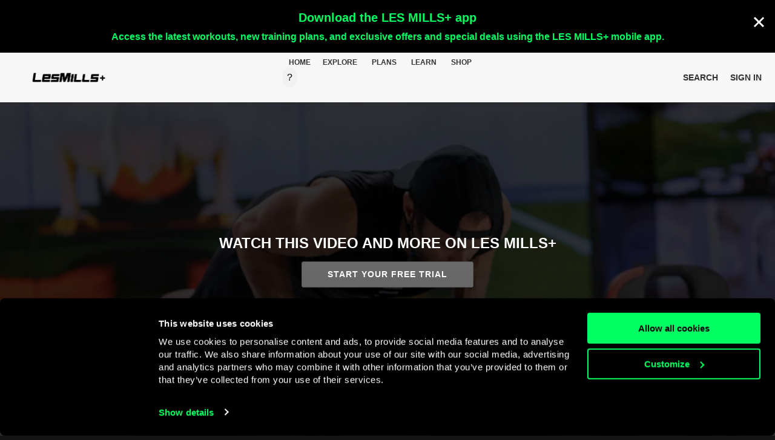

--- FILE ---
content_type: text/html; charset=utf-8
request_url: https://www.google.com/recaptcha/enterprise/anchor?ar=1&k=6LfvmnopAAAAACA1XKDZ4aLl79C20qmy7BJp9SP8&co=aHR0cHM6Ly93YXRjaC5sZXNtaWxsc29uZGVtYW5kLmNvbTo0NDM.&hl=en&v=PoyoqOPhxBO7pBk68S4YbpHZ&size=invisible&anchor-ms=20000&execute-ms=30000&cb=ifab5oeyp549
body_size: 48729
content:
<!DOCTYPE HTML><html dir="ltr" lang="en"><head><meta http-equiv="Content-Type" content="text/html; charset=UTF-8">
<meta http-equiv="X-UA-Compatible" content="IE=edge">
<title>reCAPTCHA</title>
<style type="text/css">
/* cyrillic-ext */
@font-face {
  font-family: 'Roboto';
  font-style: normal;
  font-weight: 400;
  font-stretch: 100%;
  src: url(//fonts.gstatic.com/s/roboto/v48/KFO7CnqEu92Fr1ME7kSn66aGLdTylUAMa3GUBHMdazTgWw.woff2) format('woff2');
  unicode-range: U+0460-052F, U+1C80-1C8A, U+20B4, U+2DE0-2DFF, U+A640-A69F, U+FE2E-FE2F;
}
/* cyrillic */
@font-face {
  font-family: 'Roboto';
  font-style: normal;
  font-weight: 400;
  font-stretch: 100%;
  src: url(//fonts.gstatic.com/s/roboto/v48/KFO7CnqEu92Fr1ME7kSn66aGLdTylUAMa3iUBHMdazTgWw.woff2) format('woff2');
  unicode-range: U+0301, U+0400-045F, U+0490-0491, U+04B0-04B1, U+2116;
}
/* greek-ext */
@font-face {
  font-family: 'Roboto';
  font-style: normal;
  font-weight: 400;
  font-stretch: 100%;
  src: url(//fonts.gstatic.com/s/roboto/v48/KFO7CnqEu92Fr1ME7kSn66aGLdTylUAMa3CUBHMdazTgWw.woff2) format('woff2');
  unicode-range: U+1F00-1FFF;
}
/* greek */
@font-face {
  font-family: 'Roboto';
  font-style: normal;
  font-weight: 400;
  font-stretch: 100%;
  src: url(//fonts.gstatic.com/s/roboto/v48/KFO7CnqEu92Fr1ME7kSn66aGLdTylUAMa3-UBHMdazTgWw.woff2) format('woff2');
  unicode-range: U+0370-0377, U+037A-037F, U+0384-038A, U+038C, U+038E-03A1, U+03A3-03FF;
}
/* math */
@font-face {
  font-family: 'Roboto';
  font-style: normal;
  font-weight: 400;
  font-stretch: 100%;
  src: url(//fonts.gstatic.com/s/roboto/v48/KFO7CnqEu92Fr1ME7kSn66aGLdTylUAMawCUBHMdazTgWw.woff2) format('woff2');
  unicode-range: U+0302-0303, U+0305, U+0307-0308, U+0310, U+0312, U+0315, U+031A, U+0326-0327, U+032C, U+032F-0330, U+0332-0333, U+0338, U+033A, U+0346, U+034D, U+0391-03A1, U+03A3-03A9, U+03B1-03C9, U+03D1, U+03D5-03D6, U+03F0-03F1, U+03F4-03F5, U+2016-2017, U+2034-2038, U+203C, U+2040, U+2043, U+2047, U+2050, U+2057, U+205F, U+2070-2071, U+2074-208E, U+2090-209C, U+20D0-20DC, U+20E1, U+20E5-20EF, U+2100-2112, U+2114-2115, U+2117-2121, U+2123-214F, U+2190, U+2192, U+2194-21AE, U+21B0-21E5, U+21F1-21F2, U+21F4-2211, U+2213-2214, U+2216-22FF, U+2308-230B, U+2310, U+2319, U+231C-2321, U+2336-237A, U+237C, U+2395, U+239B-23B7, U+23D0, U+23DC-23E1, U+2474-2475, U+25AF, U+25B3, U+25B7, U+25BD, U+25C1, U+25CA, U+25CC, U+25FB, U+266D-266F, U+27C0-27FF, U+2900-2AFF, U+2B0E-2B11, U+2B30-2B4C, U+2BFE, U+3030, U+FF5B, U+FF5D, U+1D400-1D7FF, U+1EE00-1EEFF;
}
/* symbols */
@font-face {
  font-family: 'Roboto';
  font-style: normal;
  font-weight: 400;
  font-stretch: 100%;
  src: url(//fonts.gstatic.com/s/roboto/v48/KFO7CnqEu92Fr1ME7kSn66aGLdTylUAMaxKUBHMdazTgWw.woff2) format('woff2');
  unicode-range: U+0001-000C, U+000E-001F, U+007F-009F, U+20DD-20E0, U+20E2-20E4, U+2150-218F, U+2190, U+2192, U+2194-2199, U+21AF, U+21E6-21F0, U+21F3, U+2218-2219, U+2299, U+22C4-22C6, U+2300-243F, U+2440-244A, U+2460-24FF, U+25A0-27BF, U+2800-28FF, U+2921-2922, U+2981, U+29BF, U+29EB, U+2B00-2BFF, U+4DC0-4DFF, U+FFF9-FFFB, U+10140-1018E, U+10190-1019C, U+101A0, U+101D0-101FD, U+102E0-102FB, U+10E60-10E7E, U+1D2C0-1D2D3, U+1D2E0-1D37F, U+1F000-1F0FF, U+1F100-1F1AD, U+1F1E6-1F1FF, U+1F30D-1F30F, U+1F315, U+1F31C, U+1F31E, U+1F320-1F32C, U+1F336, U+1F378, U+1F37D, U+1F382, U+1F393-1F39F, U+1F3A7-1F3A8, U+1F3AC-1F3AF, U+1F3C2, U+1F3C4-1F3C6, U+1F3CA-1F3CE, U+1F3D4-1F3E0, U+1F3ED, U+1F3F1-1F3F3, U+1F3F5-1F3F7, U+1F408, U+1F415, U+1F41F, U+1F426, U+1F43F, U+1F441-1F442, U+1F444, U+1F446-1F449, U+1F44C-1F44E, U+1F453, U+1F46A, U+1F47D, U+1F4A3, U+1F4B0, U+1F4B3, U+1F4B9, U+1F4BB, U+1F4BF, U+1F4C8-1F4CB, U+1F4D6, U+1F4DA, U+1F4DF, U+1F4E3-1F4E6, U+1F4EA-1F4ED, U+1F4F7, U+1F4F9-1F4FB, U+1F4FD-1F4FE, U+1F503, U+1F507-1F50B, U+1F50D, U+1F512-1F513, U+1F53E-1F54A, U+1F54F-1F5FA, U+1F610, U+1F650-1F67F, U+1F687, U+1F68D, U+1F691, U+1F694, U+1F698, U+1F6AD, U+1F6B2, U+1F6B9-1F6BA, U+1F6BC, U+1F6C6-1F6CF, U+1F6D3-1F6D7, U+1F6E0-1F6EA, U+1F6F0-1F6F3, U+1F6F7-1F6FC, U+1F700-1F7FF, U+1F800-1F80B, U+1F810-1F847, U+1F850-1F859, U+1F860-1F887, U+1F890-1F8AD, U+1F8B0-1F8BB, U+1F8C0-1F8C1, U+1F900-1F90B, U+1F93B, U+1F946, U+1F984, U+1F996, U+1F9E9, U+1FA00-1FA6F, U+1FA70-1FA7C, U+1FA80-1FA89, U+1FA8F-1FAC6, U+1FACE-1FADC, U+1FADF-1FAE9, U+1FAF0-1FAF8, U+1FB00-1FBFF;
}
/* vietnamese */
@font-face {
  font-family: 'Roboto';
  font-style: normal;
  font-weight: 400;
  font-stretch: 100%;
  src: url(//fonts.gstatic.com/s/roboto/v48/KFO7CnqEu92Fr1ME7kSn66aGLdTylUAMa3OUBHMdazTgWw.woff2) format('woff2');
  unicode-range: U+0102-0103, U+0110-0111, U+0128-0129, U+0168-0169, U+01A0-01A1, U+01AF-01B0, U+0300-0301, U+0303-0304, U+0308-0309, U+0323, U+0329, U+1EA0-1EF9, U+20AB;
}
/* latin-ext */
@font-face {
  font-family: 'Roboto';
  font-style: normal;
  font-weight: 400;
  font-stretch: 100%;
  src: url(//fonts.gstatic.com/s/roboto/v48/KFO7CnqEu92Fr1ME7kSn66aGLdTylUAMa3KUBHMdazTgWw.woff2) format('woff2');
  unicode-range: U+0100-02BA, U+02BD-02C5, U+02C7-02CC, U+02CE-02D7, U+02DD-02FF, U+0304, U+0308, U+0329, U+1D00-1DBF, U+1E00-1E9F, U+1EF2-1EFF, U+2020, U+20A0-20AB, U+20AD-20C0, U+2113, U+2C60-2C7F, U+A720-A7FF;
}
/* latin */
@font-face {
  font-family: 'Roboto';
  font-style: normal;
  font-weight: 400;
  font-stretch: 100%;
  src: url(//fonts.gstatic.com/s/roboto/v48/KFO7CnqEu92Fr1ME7kSn66aGLdTylUAMa3yUBHMdazQ.woff2) format('woff2');
  unicode-range: U+0000-00FF, U+0131, U+0152-0153, U+02BB-02BC, U+02C6, U+02DA, U+02DC, U+0304, U+0308, U+0329, U+2000-206F, U+20AC, U+2122, U+2191, U+2193, U+2212, U+2215, U+FEFF, U+FFFD;
}
/* cyrillic-ext */
@font-face {
  font-family: 'Roboto';
  font-style: normal;
  font-weight: 500;
  font-stretch: 100%;
  src: url(//fonts.gstatic.com/s/roboto/v48/KFO7CnqEu92Fr1ME7kSn66aGLdTylUAMa3GUBHMdazTgWw.woff2) format('woff2');
  unicode-range: U+0460-052F, U+1C80-1C8A, U+20B4, U+2DE0-2DFF, U+A640-A69F, U+FE2E-FE2F;
}
/* cyrillic */
@font-face {
  font-family: 'Roboto';
  font-style: normal;
  font-weight: 500;
  font-stretch: 100%;
  src: url(//fonts.gstatic.com/s/roboto/v48/KFO7CnqEu92Fr1ME7kSn66aGLdTylUAMa3iUBHMdazTgWw.woff2) format('woff2');
  unicode-range: U+0301, U+0400-045F, U+0490-0491, U+04B0-04B1, U+2116;
}
/* greek-ext */
@font-face {
  font-family: 'Roboto';
  font-style: normal;
  font-weight: 500;
  font-stretch: 100%;
  src: url(//fonts.gstatic.com/s/roboto/v48/KFO7CnqEu92Fr1ME7kSn66aGLdTylUAMa3CUBHMdazTgWw.woff2) format('woff2');
  unicode-range: U+1F00-1FFF;
}
/* greek */
@font-face {
  font-family: 'Roboto';
  font-style: normal;
  font-weight: 500;
  font-stretch: 100%;
  src: url(//fonts.gstatic.com/s/roboto/v48/KFO7CnqEu92Fr1ME7kSn66aGLdTylUAMa3-UBHMdazTgWw.woff2) format('woff2');
  unicode-range: U+0370-0377, U+037A-037F, U+0384-038A, U+038C, U+038E-03A1, U+03A3-03FF;
}
/* math */
@font-face {
  font-family: 'Roboto';
  font-style: normal;
  font-weight: 500;
  font-stretch: 100%;
  src: url(//fonts.gstatic.com/s/roboto/v48/KFO7CnqEu92Fr1ME7kSn66aGLdTylUAMawCUBHMdazTgWw.woff2) format('woff2');
  unicode-range: U+0302-0303, U+0305, U+0307-0308, U+0310, U+0312, U+0315, U+031A, U+0326-0327, U+032C, U+032F-0330, U+0332-0333, U+0338, U+033A, U+0346, U+034D, U+0391-03A1, U+03A3-03A9, U+03B1-03C9, U+03D1, U+03D5-03D6, U+03F0-03F1, U+03F4-03F5, U+2016-2017, U+2034-2038, U+203C, U+2040, U+2043, U+2047, U+2050, U+2057, U+205F, U+2070-2071, U+2074-208E, U+2090-209C, U+20D0-20DC, U+20E1, U+20E5-20EF, U+2100-2112, U+2114-2115, U+2117-2121, U+2123-214F, U+2190, U+2192, U+2194-21AE, U+21B0-21E5, U+21F1-21F2, U+21F4-2211, U+2213-2214, U+2216-22FF, U+2308-230B, U+2310, U+2319, U+231C-2321, U+2336-237A, U+237C, U+2395, U+239B-23B7, U+23D0, U+23DC-23E1, U+2474-2475, U+25AF, U+25B3, U+25B7, U+25BD, U+25C1, U+25CA, U+25CC, U+25FB, U+266D-266F, U+27C0-27FF, U+2900-2AFF, U+2B0E-2B11, U+2B30-2B4C, U+2BFE, U+3030, U+FF5B, U+FF5D, U+1D400-1D7FF, U+1EE00-1EEFF;
}
/* symbols */
@font-face {
  font-family: 'Roboto';
  font-style: normal;
  font-weight: 500;
  font-stretch: 100%;
  src: url(//fonts.gstatic.com/s/roboto/v48/KFO7CnqEu92Fr1ME7kSn66aGLdTylUAMaxKUBHMdazTgWw.woff2) format('woff2');
  unicode-range: U+0001-000C, U+000E-001F, U+007F-009F, U+20DD-20E0, U+20E2-20E4, U+2150-218F, U+2190, U+2192, U+2194-2199, U+21AF, U+21E6-21F0, U+21F3, U+2218-2219, U+2299, U+22C4-22C6, U+2300-243F, U+2440-244A, U+2460-24FF, U+25A0-27BF, U+2800-28FF, U+2921-2922, U+2981, U+29BF, U+29EB, U+2B00-2BFF, U+4DC0-4DFF, U+FFF9-FFFB, U+10140-1018E, U+10190-1019C, U+101A0, U+101D0-101FD, U+102E0-102FB, U+10E60-10E7E, U+1D2C0-1D2D3, U+1D2E0-1D37F, U+1F000-1F0FF, U+1F100-1F1AD, U+1F1E6-1F1FF, U+1F30D-1F30F, U+1F315, U+1F31C, U+1F31E, U+1F320-1F32C, U+1F336, U+1F378, U+1F37D, U+1F382, U+1F393-1F39F, U+1F3A7-1F3A8, U+1F3AC-1F3AF, U+1F3C2, U+1F3C4-1F3C6, U+1F3CA-1F3CE, U+1F3D4-1F3E0, U+1F3ED, U+1F3F1-1F3F3, U+1F3F5-1F3F7, U+1F408, U+1F415, U+1F41F, U+1F426, U+1F43F, U+1F441-1F442, U+1F444, U+1F446-1F449, U+1F44C-1F44E, U+1F453, U+1F46A, U+1F47D, U+1F4A3, U+1F4B0, U+1F4B3, U+1F4B9, U+1F4BB, U+1F4BF, U+1F4C8-1F4CB, U+1F4D6, U+1F4DA, U+1F4DF, U+1F4E3-1F4E6, U+1F4EA-1F4ED, U+1F4F7, U+1F4F9-1F4FB, U+1F4FD-1F4FE, U+1F503, U+1F507-1F50B, U+1F50D, U+1F512-1F513, U+1F53E-1F54A, U+1F54F-1F5FA, U+1F610, U+1F650-1F67F, U+1F687, U+1F68D, U+1F691, U+1F694, U+1F698, U+1F6AD, U+1F6B2, U+1F6B9-1F6BA, U+1F6BC, U+1F6C6-1F6CF, U+1F6D3-1F6D7, U+1F6E0-1F6EA, U+1F6F0-1F6F3, U+1F6F7-1F6FC, U+1F700-1F7FF, U+1F800-1F80B, U+1F810-1F847, U+1F850-1F859, U+1F860-1F887, U+1F890-1F8AD, U+1F8B0-1F8BB, U+1F8C0-1F8C1, U+1F900-1F90B, U+1F93B, U+1F946, U+1F984, U+1F996, U+1F9E9, U+1FA00-1FA6F, U+1FA70-1FA7C, U+1FA80-1FA89, U+1FA8F-1FAC6, U+1FACE-1FADC, U+1FADF-1FAE9, U+1FAF0-1FAF8, U+1FB00-1FBFF;
}
/* vietnamese */
@font-face {
  font-family: 'Roboto';
  font-style: normal;
  font-weight: 500;
  font-stretch: 100%;
  src: url(//fonts.gstatic.com/s/roboto/v48/KFO7CnqEu92Fr1ME7kSn66aGLdTylUAMa3OUBHMdazTgWw.woff2) format('woff2');
  unicode-range: U+0102-0103, U+0110-0111, U+0128-0129, U+0168-0169, U+01A0-01A1, U+01AF-01B0, U+0300-0301, U+0303-0304, U+0308-0309, U+0323, U+0329, U+1EA0-1EF9, U+20AB;
}
/* latin-ext */
@font-face {
  font-family: 'Roboto';
  font-style: normal;
  font-weight: 500;
  font-stretch: 100%;
  src: url(//fonts.gstatic.com/s/roboto/v48/KFO7CnqEu92Fr1ME7kSn66aGLdTylUAMa3KUBHMdazTgWw.woff2) format('woff2');
  unicode-range: U+0100-02BA, U+02BD-02C5, U+02C7-02CC, U+02CE-02D7, U+02DD-02FF, U+0304, U+0308, U+0329, U+1D00-1DBF, U+1E00-1E9F, U+1EF2-1EFF, U+2020, U+20A0-20AB, U+20AD-20C0, U+2113, U+2C60-2C7F, U+A720-A7FF;
}
/* latin */
@font-face {
  font-family: 'Roboto';
  font-style: normal;
  font-weight: 500;
  font-stretch: 100%;
  src: url(//fonts.gstatic.com/s/roboto/v48/KFO7CnqEu92Fr1ME7kSn66aGLdTylUAMa3yUBHMdazQ.woff2) format('woff2');
  unicode-range: U+0000-00FF, U+0131, U+0152-0153, U+02BB-02BC, U+02C6, U+02DA, U+02DC, U+0304, U+0308, U+0329, U+2000-206F, U+20AC, U+2122, U+2191, U+2193, U+2212, U+2215, U+FEFF, U+FFFD;
}
/* cyrillic-ext */
@font-face {
  font-family: 'Roboto';
  font-style: normal;
  font-weight: 900;
  font-stretch: 100%;
  src: url(//fonts.gstatic.com/s/roboto/v48/KFO7CnqEu92Fr1ME7kSn66aGLdTylUAMa3GUBHMdazTgWw.woff2) format('woff2');
  unicode-range: U+0460-052F, U+1C80-1C8A, U+20B4, U+2DE0-2DFF, U+A640-A69F, U+FE2E-FE2F;
}
/* cyrillic */
@font-face {
  font-family: 'Roboto';
  font-style: normal;
  font-weight: 900;
  font-stretch: 100%;
  src: url(//fonts.gstatic.com/s/roboto/v48/KFO7CnqEu92Fr1ME7kSn66aGLdTylUAMa3iUBHMdazTgWw.woff2) format('woff2');
  unicode-range: U+0301, U+0400-045F, U+0490-0491, U+04B0-04B1, U+2116;
}
/* greek-ext */
@font-face {
  font-family: 'Roboto';
  font-style: normal;
  font-weight: 900;
  font-stretch: 100%;
  src: url(//fonts.gstatic.com/s/roboto/v48/KFO7CnqEu92Fr1ME7kSn66aGLdTylUAMa3CUBHMdazTgWw.woff2) format('woff2');
  unicode-range: U+1F00-1FFF;
}
/* greek */
@font-face {
  font-family: 'Roboto';
  font-style: normal;
  font-weight: 900;
  font-stretch: 100%;
  src: url(//fonts.gstatic.com/s/roboto/v48/KFO7CnqEu92Fr1ME7kSn66aGLdTylUAMa3-UBHMdazTgWw.woff2) format('woff2');
  unicode-range: U+0370-0377, U+037A-037F, U+0384-038A, U+038C, U+038E-03A1, U+03A3-03FF;
}
/* math */
@font-face {
  font-family: 'Roboto';
  font-style: normal;
  font-weight: 900;
  font-stretch: 100%;
  src: url(//fonts.gstatic.com/s/roboto/v48/KFO7CnqEu92Fr1ME7kSn66aGLdTylUAMawCUBHMdazTgWw.woff2) format('woff2');
  unicode-range: U+0302-0303, U+0305, U+0307-0308, U+0310, U+0312, U+0315, U+031A, U+0326-0327, U+032C, U+032F-0330, U+0332-0333, U+0338, U+033A, U+0346, U+034D, U+0391-03A1, U+03A3-03A9, U+03B1-03C9, U+03D1, U+03D5-03D6, U+03F0-03F1, U+03F4-03F5, U+2016-2017, U+2034-2038, U+203C, U+2040, U+2043, U+2047, U+2050, U+2057, U+205F, U+2070-2071, U+2074-208E, U+2090-209C, U+20D0-20DC, U+20E1, U+20E5-20EF, U+2100-2112, U+2114-2115, U+2117-2121, U+2123-214F, U+2190, U+2192, U+2194-21AE, U+21B0-21E5, U+21F1-21F2, U+21F4-2211, U+2213-2214, U+2216-22FF, U+2308-230B, U+2310, U+2319, U+231C-2321, U+2336-237A, U+237C, U+2395, U+239B-23B7, U+23D0, U+23DC-23E1, U+2474-2475, U+25AF, U+25B3, U+25B7, U+25BD, U+25C1, U+25CA, U+25CC, U+25FB, U+266D-266F, U+27C0-27FF, U+2900-2AFF, U+2B0E-2B11, U+2B30-2B4C, U+2BFE, U+3030, U+FF5B, U+FF5D, U+1D400-1D7FF, U+1EE00-1EEFF;
}
/* symbols */
@font-face {
  font-family: 'Roboto';
  font-style: normal;
  font-weight: 900;
  font-stretch: 100%;
  src: url(//fonts.gstatic.com/s/roboto/v48/KFO7CnqEu92Fr1ME7kSn66aGLdTylUAMaxKUBHMdazTgWw.woff2) format('woff2');
  unicode-range: U+0001-000C, U+000E-001F, U+007F-009F, U+20DD-20E0, U+20E2-20E4, U+2150-218F, U+2190, U+2192, U+2194-2199, U+21AF, U+21E6-21F0, U+21F3, U+2218-2219, U+2299, U+22C4-22C6, U+2300-243F, U+2440-244A, U+2460-24FF, U+25A0-27BF, U+2800-28FF, U+2921-2922, U+2981, U+29BF, U+29EB, U+2B00-2BFF, U+4DC0-4DFF, U+FFF9-FFFB, U+10140-1018E, U+10190-1019C, U+101A0, U+101D0-101FD, U+102E0-102FB, U+10E60-10E7E, U+1D2C0-1D2D3, U+1D2E0-1D37F, U+1F000-1F0FF, U+1F100-1F1AD, U+1F1E6-1F1FF, U+1F30D-1F30F, U+1F315, U+1F31C, U+1F31E, U+1F320-1F32C, U+1F336, U+1F378, U+1F37D, U+1F382, U+1F393-1F39F, U+1F3A7-1F3A8, U+1F3AC-1F3AF, U+1F3C2, U+1F3C4-1F3C6, U+1F3CA-1F3CE, U+1F3D4-1F3E0, U+1F3ED, U+1F3F1-1F3F3, U+1F3F5-1F3F7, U+1F408, U+1F415, U+1F41F, U+1F426, U+1F43F, U+1F441-1F442, U+1F444, U+1F446-1F449, U+1F44C-1F44E, U+1F453, U+1F46A, U+1F47D, U+1F4A3, U+1F4B0, U+1F4B3, U+1F4B9, U+1F4BB, U+1F4BF, U+1F4C8-1F4CB, U+1F4D6, U+1F4DA, U+1F4DF, U+1F4E3-1F4E6, U+1F4EA-1F4ED, U+1F4F7, U+1F4F9-1F4FB, U+1F4FD-1F4FE, U+1F503, U+1F507-1F50B, U+1F50D, U+1F512-1F513, U+1F53E-1F54A, U+1F54F-1F5FA, U+1F610, U+1F650-1F67F, U+1F687, U+1F68D, U+1F691, U+1F694, U+1F698, U+1F6AD, U+1F6B2, U+1F6B9-1F6BA, U+1F6BC, U+1F6C6-1F6CF, U+1F6D3-1F6D7, U+1F6E0-1F6EA, U+1F6F0-1F6F3, U+1F6F7-1F6FC, U+1F700-1F7FF, U+1F800-1F80B, U+1F810-1F847, U+1F850-1F859, U+1F860-1F887, U+1F890-1F8AD, U+1F8B0-1F8BB, U+1F8C0-1F8C1, U+1F900-1F90B, U+1F93B, U+1F946, U+1F984, U+1F996, U+1F9E9, U+1FA00-1FA6F, U+1FA70-1FA7C, U+1FA80-1FA89, U+1FA8F-1FAC6, U+1FACE-1FADC, U+1FADF-1FAE9, U+1FAF0-1FAF8, U+1FB00-1FBFF;
}
/* vietnamese */
@font-face {
  font-family: 'Roboto';
  font-style: normal;
  font-weight: 900;
  font-stretch: 100%;
  src: url(//fonts.gstatic.com/s/roboto/v48/KFO7CnqEu92Fr1ME7kSn66aGLdTylUAMa3OUBHMdazTgWw.woff2) format('woff2');
  unicode-range: U+0102-0103, U+0110-0111, U+0128-0129, U+0168-0169, U+01A0-01A1, U+01AF-01B0, U+0300-0301, U+0303-0304, U+0308-0309, U+0323, U+0329, U+1EA0-1EF9, U+20AB;
}
/* latin-ext */
@font-face {
  font-family: 'Roboto';
  font-style: normal;
  font-weight: 900;
  font-stretch: 100%;
  src: url(//fonts.gstatic.com/s/roboto/v48/KFO7CnqEu92Fr1ME7kSn66aGLdTylUAMa3KUBHMdazTgWw.woff2) format('woff2');
  unicode-range: U+0100-02BA, U+02BD-02C5, U+02C7-02CC, U+02CE-02D7, U+02DD-02FF, U+0304, U+0308, U+0329, U+1D00-1DBF, U+1E00-1E9F, U+1EF2-1EFF, U+2020, U+20A0-20AB, U+20AD-20C0, U+2113, U+2C60-2C7F, U+A720-A7FF;
}
/* latin */
@font-face {
  font-family: 'Roboto';
  font-style: normal;
  font-weight: 900;
  font-stretch: 100%;
  src: url(//fonts.gstatic.com/s/roboto/v48/KFO7CnqEu92Fr1ME7kSn66aGLdTylUAMa3yUBHMdazQ.woff2) format('woff2');
  unicode-range: U+0000-00FF, U+0131, U+0152-0153, U+02BB-02BC, U+02C6, U+02DA, U+02DC, U+0304, U+0308, U+0329, U+2000-206F, U+20AC, U+2122, U+2191, U+2193, U+2212, U+2215, U+FEFF, U+FFFD;
}

</style>
<link rel="stylesheet" type="text/css" href="https://www.gstatic.com/recaptcha/releases/PoyoqOPhxBO7pBk68S4YbpHZ/styles__ltr.css">
<script nonce="5vzNQR7pgBqyTfmecmlhyw" type="text/javascript">window['__recaptcha_api'] = 'https://www.google.com/recaptcha/enterprise/';</script>
<script type="text/javascript" src="https://www.gstatic.com/recaptcha/releases/PoyoqOPhxBO7pBk68S4YbpHZ/recaptcha__en.js" nonce="5vzNQR7pgBqyTfmecmlhyw">
      
    </script></head>
<body><div id="rc-anchor-alert" class="rc-anchor-alert"></div>
<input type="hidden" id="recaptcha-token" value="[base64]">
<script type="text/javascript" nonce="5vzNQR7pgBqyTfmecmlhyw">
      recaptcha.anchor.Main.init("[\x22ainput\x22,[\x22bgdata\x22,\x22\x22,\[base64]/[base64]/[base64]/KE4oMTI0LHYsdi5HKSxMWihsLHYpKTpOKDEyNCx2LGwpLFYpLHYpLFQpKSxGKDE3MSx2KX0scjc9ZnVuY3Rpb24obCl7cmV0dXJuIGx9LEM9ZnVuY3Rpb24obCxWLHYpe04odixsLFYpLFZbYWtdPTI3OTZ9LG49ZnVuY3Rpb24obCxWKXtWLlg9KChWLlg/[base64]/[base64]/[base64]/[base64]/[base64]/[base64]/[base64]/[base64]/[base64]/[base64]/[base64]\\u003d\x22,\[base64]\x22,\x22wq3Cg8KHH29cehnCscKlwrZTw4zCnsOYdMOtbMK0w4TCrhBZO1PDvTgawpELw4LDnsOWSCpxwr3Ct1dhw4HClcO+H8OYWcKbVCBzw67Dgw/CuUfCskNaR8K6w4pGZyEtwo9MbgzCoBMaTcKlwrLCvyBTw5PCkAjCv8OZwrjDpTfDo8KnA8Khw6vCsxPDtsOKwpzCokLCoS96woAhwpc0BEvCs8Oaw4nDpMOjXcOcACHCrcO8eTQ7w7AeTjrDux/CkWQTDMOqTGDDslLCjMKKwo3ClsKnZ3YzwpfDm8K8wowdw5otw7nDoAbCpsKsw69nw5Vtw6V6woZ+DsKPCUTDn8O8wrLDtsO1OsKdw7DDmUUSfMOuc2/Dr0RMR8KJLcO3w6ZUfWJLwocIwq7Cj8Oqe0XDrMKSCMO8HMOIw5DCqTJ/asKfwqpiKWPCtDfCkSDDrcKVwo9+Gm7CiMKwwqzDviRfYsOSw4/DkMKFSE7Dm8ORwr40IHF1w60Gw7HDicO3I8OWw5zCksKpw4MWw4l/wqUAw4DDh8K3RcOvbETCm8KnflQtEUrCoChRVznCpMKEWMOpwqwww6trw5xDw7fCtcKdwph0w6/[base64]/[base64]/CgShVw4PCicOOw78XYU1mDcK6PRnCrg/ChFUswoPDk8Onw7HDhxjDtw1lOBVzRsKRwrsYDsOfw614wrZNOcKhwoHDlsO/w7Mlw5HCkTtPFhvCk8Ocw5xRaMKLw6TDlMK2w6LChhoOwox4ShEfXHoqw7pqwplOw4RGNsKPK8O4w6zDnmxZKcOvw4XDi8O3A09Jw43CinrDskXDiBrDoMK6UzNuBMO4S8Orw6tvw5/Dll3CosOew5jCqsOMw50qdUJVccOScwvCv8OjAwIhw5c1wqHDm8OpwqDCpsO0wpzCuilLw4TClMKGwrhAwpXDkwBZwpPDn8O1w6hUwr9JJMK/JsOiwrTDpUF8bABawqnDtsKnwofCgnjDkmzDk3rCnEDCgzvDr3Fewr0lYBPCk8KDw6rDk8KowrBjHC/DjMKFw7fDlW9PCMKnw6/CmhZ/wpN4N2J2wpp+GzTDrFEYw5w3AVFQwqjCnXQdwpJoD8KsUgTDjVXCp8O/w4fCh8Kff8K7wr4Fwr/CrsKTw6t6McOawobCqsKvB8K+JhXDusOZAg3Dn0M6H8K7wq/CrcO0f8K5OsK3wrjCu23DmR/DkxzCgi7CvcO3FDc+w4wyw5nDlMKKE0fDulPCuA0Vw4rCmcK6CcKfwrg0w559wo/[base64]/[base64]/DpcOyJsODwqDCoTnCkT9ZdsOLKw5pYsOsw59Bw5IKwqzCmMOMCARSw4TCrCvDrsKVYBlXw5/CiBDCpsOxwpjDs2XCqRYZDGfDuQYZJMKKwovCqDjDqMOiMwbCujFcDXJybsKCUWXCl8Obwp5EwpcOw55+PMO1woPCuMOmwozDpGLCrWEHDsKRFsOuN1DCpcObQSYBV8OfdktqMAHDo8OowrfDglfDnsKnw70iw6Y0woZkwpYxRn7ClMO/EMK+KcOWL8KCY8O6wp8Ow4J4cRU+Y2cew6HDp3fDp3VbworCjcO4QDIvAyTDhcKjAz9yGcKtDhDCjcK7NS8hwphFwp/CscOFUkvCqy/DrcKDw7fCmsKJBkrCmVXDtzzCkMOxXgHCiCEefTTCqhJPw5DDvsOLABvCvmN7w4XCqcOdw4XCtcKXXn12QAE1PcKhwr4gP8O4PTl5wrgcwpnCuC7DpcKJw68YVT90w4RZwpdew4XDqEvCt8K+wr9jw6sBw5/Cil8BHDHDg3jCuHNgZwUHc8OxwotBdcO+wp/[base64]/CkhQ6bMKkI2ZzA1I7E0U2GBjCm3XDiFLDuC8rwpsyw4pbRsKoDnN3BMK1w63CrcOxw5zCs3ZYw78GXsKTfMOGUnXCuE5Vw7ZScGTDtgjDgMKpw5LClwludS3CgGppQcKOwrsdB2R/W2ETFW9ObX/ClVHDlcKfVy7CkxTDnQrDsFzDlg7CnhjCrQnDjsKyOsKwMXPDnMO6bUslHjtAWBPClUUTZgpJT8Kzw4rDh8OhW8OObsOkacKNPRg5ZzVVw7HChcOiEHpiw7TDlwXCusOsw7PCr0PChm4ww75swqotBcKFwrjDv2h3wq/Dn3nCrMKfKcOtw6wyFsK0CR5tE8Krw65Jwp3DvDvDlcOkw7bDicOBwooew77Cn0nDgMKbGcKtwo7Co8KSwpvCikfCp0UjUWTCtScGw5sLw7PCizDDjMO7w7LDnzgcJcKBw4fDjcK5IcOmwoAFw4/CqMO+w7zDq8KHwq/Cr8OgbDkuRz0ywq9uLMK6F8KQXwxfXT9yw5bDsMO4woJVwr3DmDBQwps5woTCviDDkSo4wo/DgD7Ck8KiXiRVQUfDosK/UsOqw7Q4d8K7wrbCkjnCi8KxIMODHR3DiwoFwpPCvArCuwMEY8K6woTDqgjCmMOwFsKFbmkpXsOsw64uOizCoQ7CtnI/AMOKTsK5wpPDqH/Dr8OnGWDDrRbCjh4LecKaw5nClRbCh0vCkVzDoRLDinzCsUcwLxrDnMK+LcOrw57CnsK7Wn0EwobDiMKYwqJubUsYHMOWw4A4JcO0wqhqw7zCpsO6QnAnw6LCs3kAw6XDu1hPwpZUwpV2RUjCgcOAw5PCgMKNDQ/Cp1zCv8KKCMOPwoF6e2jDgU3CvVM6N8Kqw6FkW8K4MgvCnG/DtxlUw7x6LhDDksK8wrI3wofDjELDlWFyNAFMCcOtWzE1w6Z9FsKGw4d4wptEcBYLw6w1w5jDisOebMKGw4jChnHClU4mQQfDj8KeAR18w7/[base64]/KTfCt17DmsOfwqfCp8KfwofDhsOVUcKswosFdcKHw74VwrjCjRUawopyw5LDhCzDtnoeGMOJDMOrUD9NwosvTsK9OMO8XC9sDlDDpwjDiE7ChTDDvcOhNcOrwpLDogV/wqc/[base64]/OlYbwoJkXcOtS8KZGS/[base64]/[base64]/OQTCn8K1NMKJOWzDgcObSMO7ScK5TH7DjTvCo8O7bFUyQMOfbMKfwr/DlE7DvXczwrrDiMOVU8OSw47CnXvDkcOVw6vDgsK1DMOcwq3DtzVhw4pWcMKPw7PDpyRffy/Cm1l3w6vDncO6VsOPwo/DlsOPBsOnw7Jxb8OHVsKWB8KmLHI2wr13wpFDw5diwqfDqTdpw7IXEnjDn2wVwrjDtsOyKgMZWl95bzzDkMOlwqDDvDdFwrc/CElWHH8hwqggVVQQFGswJ3fCoRtYw7HDgRTCgsKww7vCrlJeIA8SwovDm13CisO9w7Jfw5ZDw7jDjcKgwpg7EiTCoMK4wqoHwoNqw6DCmcKuw4bCgEF2e3pew61aM1IeWQvDh8K6wq8ybUtNW2M5wqTCtGzDt3nDvHTDvnzDj8KVcWk4w63Di15qw6PCn8KbUR/DhMKQKsK+woxsZMKhw6tNEyfDoGvDiG/[base64]/[base64]/Di2PDg8OKPcKHwo3CpyQdHWE8TgfCqMKrwoJjw4dbwqwIBMKnOMKPwrLDgVbDiCwvwq9dHVLCusK5wrcTK09nAMOWwp04YsKESEtzwqMswpNbWDjCosOJwpzCr8OoJl8Gw7LDhMOdwqHDnwfCj3HCpVzDosOFwooHwr8iw43Cu0vCmD4Sw6wZZHTCjsOqYx/DosKLMR3CssKXZsKfTgvDt8Kuw6fCs1A3McKmw7nCoR5rw7xbwr/DvQA7w4BvZSNsLMOkwpBdw5gLw7YpU2hQw6c4woVnVzcyCsKzw7PDnWBawptlVBUUZ3vDucKlwrdVfcKBd8O0KsOXAMK/wq/CgTsuw5fCmcKkOsKBwrEXAsOzABp+U35uw70wwrdFO8OgdHnDiRsXCMO2wqjDm8Kvw6I+HC7DvcKsVnJjdMO7wpTCisO0wpnDmMOpw5bDt8OXw7/[base64]/DssOgI15zFRk9G8OPGl84w5xiJ8Orw6bChXRbNWDCnQHCoQokfsKGwolYc2EtTzLDlsKvw6pAAsKUVcOCOQRUw4B6wonCuQnDvcOHw43DnsOEw53DiSZCwq/[base64]/CkmNaAcK3wrrCql1zw4zDvcOtI8Oiw7rCsMKQTnxrw5DCgSEhw7fCiMK+Vlw6cMONQAfDk8O+w4jCjxlCH8OJBHzCoMOgViUCHcOjTUgUw6TCoGUTw5MzJG7DnsKRwqbDpsOLw73DuMOlQsO6w4/CssKKbcORw7vDtcKbwoLDs344HsOdw4rDmcOnw4U+MwsAYsOzwp7DlzxTw5Z8wrrDlEh+wq/[base64]/QxfCrQjCn1/[base64]/CgcOhE8KtCnkxwo/[base64]/DsMKswpMdwqfCk3fDrcOIw54nPSVQwpsJw4zClcK0eMK2wrHCt8Knwqo7woXChMO4wq9OdcO5wpQNwonCryUVDy0Dw4rDnl4Ww63CpcKVBcOlwrAdIcO6csOiwpIsw7jDksKzwqrDhzDDlQvDiwjDphfDn8OrelXDrcOmw7poQ3/DmS3CpUjDjCvDkSELwrnCnsKZAl8EwqF7w5XCi8Onw4o/[base64]/Dl8Oew4NXHUZLwo5scMKaDDPDmcKiwoM3w5bDt8OvGsKxP8Ovb8O3A8K1w6TCo8OewozDnjDCgsO6EsO5woJkEWnDhADCjMKiw5fCrcKcw5TCkFfCgsOswoMmS8KVTcK+f1sTw5hyw5QVYlMvKsOjQDXDlwrCqsOPZCfCoxLDk0sqE8Ktwq/CoMO/w6BDw6Adw75zX8OicsK+ScKGwq0AYMK7wrYKNhvCvcKZccKZwonCoMOCLsKuGibCi2ROwpl3aTvDmSd5LMOfwoTDg2bCjwFCHsKqQGbCt3fCq8OuM8OWwpDDtGsvEMOFMMKKwqIuwr3Cp2/[base64]/Ci3MBw4c7wrfDvz1iXsKHUAVqw67CvxzCq8OOXcO/RMO8w53Cu8OtV8K1wofDjcOywqlvSFIXwqHCm8Kyw4UUYcOZbsOjwpZGWMKQwrxXwrjCnMOVZcOfw5bDsMKlAFDDqRzDp8Kgw6DCr8OvRWh8KMO8RMOlw7gewqFjABgJVy0pwpTDlF7Cq8KEJxfDsmzCi30pSmPDiikVGcKUZcObBWjCklXDu8O6wphIwqcBJkLCosK/w6w5B1zChCvDuGkmOcKsw7nDlxscw7HCj8OqKn44w4bCscO9QFPCulwMw4FdfsK1csKEw7zChl3Dt8Oywq/[base64]/DucKvRsKMwrUvKUhWw5kqwqVcAktkwqYCOsKMw6EiUR/CoSMkRTzCr8KFw5DChMOGw5FHdWPCmxHDsh/DnsOfaw3CnR3CpcKKw4pDw63DsMK6X8OdwoliABRUwrHDlMKbXDl+ZcO4W8OzOWbClsOHwoNKQ8O8FBIHw7rChsOcRMOBwpjCt2LCu0kKWSxhVA7DiMKdwq/CmVsSTMOhH8KAw6bDisKMcMOYw6d+fcOxw6lmwphPwr3CscKEK8KxwpHDocKIJcOZw5vDg8O0woTDll3Du3Q4w41XdsKawrHCv8KnWsKSw7/DvsOyGxQdw5vDksOQVMKwesKCw68VVcO3R8OMw5sZLsKecG4Cwr3ChsOYVzlyA8OwwpHDhBANZBzCv8KIAsOISCw8W2rClcKLIjxCeG8aIsKGdEzDqsOZVMKhEsOcwoPCtcOaeRLCr1dww5/DtMO7wrrCq8OkXRfDkWLDi8OYwr4RcyPCqMOPw7TCjcK1KcKgw74NO1DCoV1PLzPDqcOJFxDDgl3DiEB4wqd3VhvCnUw3w7jDlg4KwoDCmcOmw5bCpBrDnMKDw6tGwoXDiMOVwpw7w6tUw4nChybCp8OUF3M5bMKQHDETN8OUwr/CtsKHw7HCjsOOwp7CpsKDDTrDisOOwoTDvsOqBUYFw6BUDhVlF8OJH8OAZ8KLw65NwqB7RiMkw57CmkgIwqFww5jCmlQzwq3CsMOTwrrCuHlPXyJcTn3CncOqHF0EwrB/[base64]/CkcOMwofDkMK1c0jDhE7Cjn/CnxcSwp7DpjM0QsKvw5R5bcKINg0CUxViBMOmwojDrsK0w5TCvsK3c8OfCTk0LsKLZ10/wr7DrMO2w6vCs8OXw7MFw7BubMOxwrvDjxvDpn0Lwrt+w4JSw7XCuXRdPFJHw51Cw67Dr8OHcmo9K8Ohw5saMlZ1wpdhw4UiAXs4wqTCnArDokcQTsKteCjCrcOdFnVjdGXDkMOXw6HCsQkNaMOIw5HChRtSIHnDqxbDi1s4wqttccKXw5/Cn8OIHAspw5zCphbCpTVBwrwEw7TCj38wQBsXwrLCmMOoJcKCFQrCrFfDk8KgwpfDimNJb8KbbW7DrljCqMOuwr5gG2zCt8KbMCokI1fDvMOiwoc0w7/Cl8OSwrfClsOTwofDuSXCh1tuI19mwq3ClsKkPW7DmMOiwrU+w4TDjMOnw5PChMOkw7XDoMOhw6/CqsOSHcO8NcOoworDmkQnw4PCvnJtc8OXDV4dC8O7w6lqwrhyw5rDssOlO2tSwpEWUcKTwpxAw6HCs0/ComXDu2kOw5rCjUF3wppyLVbDrlvDlcO7F8O9bQg8Z8KTbcOSI23DrUzChcKFRUnDq8OBwoXDvigFB8K9bcO9w6FwScOQw5zDswsIw4DChMKcJTzDqEzCusKDw5HDlhPDiVJ/csKUMQLDsH/CtcOnw5Qof8KIQTAUYMKVw4bCty3DncKcKsOXw6nDk8Ocw5krV2zCnkLDvX06w558w63DvsKow5LDpsKVw5bCuy5IbsKMIVQGZmTDt1onw4bDolnCoxHDmcOywqExw5wCasOFYsOMYsO/w69/bE3DoMKAw7IIXsOYVEPCvMKmwpXCo8OgdUDDpSNEd8O4wrrCiVDCiUrCqAPDt8KNGcOow7h4BsO6Kz08PMKUw67DlcKVw4VxDk/Ch8O0w6/CrUjDtzHDtgMCBcO2acOywq7CvMKVwrzDqizCq8KVAcKrUxjDncKAw5ZPZ1nCgwXDrMOLc1V1w6VWw6t1wolUwqrCmcOfZsO1w4PCpsOxSTgBwrwpw7sHMMONC3M9wrMHwpbCk8O1UwpwFMOLwq3CicOHw7DCjg0FBcO+D8KNfVklWk/ChVhcw53Dh8OxwqTCmsKAwpHDg8Kew6JowojDglBxwqUcTUVBGMOxwpbDuCrCjVvDsjNewrPChMKVUhvCuWB8KE7ClGvDpFUEwo1Gw7jDr8KzwpnDrX/DksKsw4jClMOJwoRuFcOiXsOgDC0tL3QlGsKjw6Vhw4NnwowAw4oJw4Nfwq8lw4/[base64]/DlcK+DWDCn0LCrsOjM1TDkW7Cu8OHG8O5fsKdwojDjsKlwpMxw5fCqcOYcz7ClwfCgn7ClVZnw4bDgxAKTFAkBsOJOMK8w5rDp8OaH8OBwpM6B8O0wr3DrsKPw4nDhsKOwqjCiDzCpDbCllRHFA3DmTnCtC3CpsOlA8KFUXUrAF/Cm8OqM1/CucOsw4PCj8KmLS1owqDDqSrCsMKRw6hMw4kWE8KQI8K8dcK0PBrDsGjClMOPFx5Mw5Jxwp5UwpXDklQ/Png/BsKpw6xCZSfDmcKeQsOmPMKQw5NZw4nDmQXCv2rDmgjDpcKNBsKmCXNbHj9+XMOCHcOEM8OsZ3Q0w6fCk1zCt8O7Z8KSwrfCm8Ovwr9iV8O+woTCvSfCmcORwqLCqlV2wpVdw73CjcK+w63CpEbDlQV4w6/Co8Kcw78dwpvDriotwr7CkC9iOcOpbcOuw4l0w5dnw5HCrcOkPwZFw6pow7LCuHvChFbDr0nDq2M3w4FnbcKGR2bDgx5AWn0XZcKZwqbCnBxJw6/Dv8Opw7DDgl1VGVsvw4XCs0XDt2MNPDJPfMKRwqgaVMOawrnDvwEia8Oswr3Cg8O/[base64]/DjQTDh8Opf1gFwrTDqwLDjg/CtsKiE2w3fsKGw4tZNkvDncKuw5HCoMKHSsOqw5oeeBh6YyDCpT7CssK1EcKdWybCryh1csKEwp5Hw7dmw6DCnMOhwpHCjMKyMMOHbDXCpMOGwovCi0l/wrkYF8KtwrxzeMOgPA/[base64]/w7LCs8KSHzPDkA3Do1fCjsOeZ8Ocw7tOw7lfwphdw4sFw5kzw5XDu8KLe8KmwoPDscKHScKsF8KFGsKwMMOTw63CoXMSw5EQwpwRwoDDiSbDjEPChhHCnE/Dmy3CsjUGX38PwpzCqE/DnsKuF2odLCDDn8KNahjDgRjDsRHCvcKWw6rDtMKwLWfDkwIYwq4ww5pzwq8kwoASW8KpIkRvHHjCtMKnw49bw7kvBcOrwrFdw73CsnXChcKPaMKCw6nDgcKREMKqwqTDrcO5dsOtQsKsw77Dn8OHwpEcw5gHwrXDolUUwo/CjSzDgMKFwqdxwpTDmMKRcU/Cp8KyDjfClyjCgMKuOnDDk8Otw7TCrVIQwogsw5pABMKDNnltYzU6w79SwofDljh8V8KQHcOOfsO5wrzDp8OkHAzDnsO8SsK6GMKEw6EQw6dowqHCisOiw799wqvDqMKzwq8LwrbDtW3ClREYwrMZwp9Cw5zDjyoGYMKUw67DlMOFQ0stGsKOw7daw6/CiWcxwqnDmcOtwqDCicK1wp3CvMOrGMK5wodGwpk6w79zw73Cuj4Xw4LCvlnDgUbDulF1aMObwp9hw7UKAsOSw5XCpcOHb2LDvykmcl/CucObLcOkwoDDjxDDlF0yS8O8w4Y8w5YJEzYGwo/DjcKUWMKDWcKpwokqwrzCvG/CkcO8HCbCpBvClMKmwqZfNQvCgG8Zwo5Sw4l1Lx/DpMKzw408Dm7CpsK/Vx7DnEw2woPCsyfCtWzDohViwo7DtwjDvjl/C3pIw7LCjj3CusKbcklCeMOUD3rCpcOkw7fDimrCgcKPAmcMw6RAwrt9TwrCuS3Cl8Ohwr8kw6TCpAHDhgpXwr/DmSFtL2MYwqokwonDssOJwrAvw5VofcOIUl0uPkh4TGzCucKNw7QMwqoRwqnDhMOPHMKQcsK3HGbDuGTDjsOTPBgjEj9Lw7JIRnvDiMKSTcKCwqLDpFHCoMKkwpnDl8Ktwo3DnyLCm8KAXk7DocKtw6DDs8Kyw5rDj8O2fCvCvG3DrMOow63ClMKTb8KKw5/DuWo2P1k2Q8OzbW90C8OqN8KvCgFTwrbCssOwRsKVWWIQwq/Dg0Egw54HCMKUwqHCp28Jw4c7KMKBw5PCpMKGw7TCqcKfKsKgeQUOLSjDp8Opw4ZQwospYA0rw4PDun7CgcOsw7PChcK3wr3CrcOXw41QdMKBXl/CvEvDlMO7w5huB8KSLHXCtg/DpsOuw4PDiMKhBD3ChMKlOn7Cq2gCB8OVwovDqMOSwogkF1hmbU3CtMKJw5c5QMKgKFLDrcKWcW/CtMKzw5E/S8K7K8Kvf8OeFsKRwqhxwonCuQI1wqpPw6jDhh1EwqbCqH8dwrnDtSdBDsO0wr10w6DDm2vCnFlPwp/CiMOgw5LCrcKOw6VGOW52UGHCvBZxecKTeGDDoMK7YDVUYMOGwrs9Uzo0M8Kvwp3DggTDscK2UcOVbMKCN8Kgw5AqRwo1UT0yehpJwoLDrUUPDx9Rw5hTw5UYw5jCizxbbWBNLDvCpMKAw4JoajkbbsOHwr7DuhzDuMO/EFzDqjNHCzd6worCmyAFwqA4YXfChsO4wqDCog/CiATDoylHw4rDu8KAw7wZw4hqJ2DCs8KhwrfDu8OlRsOKLsOawodBw7odXyfDksKlwr3ChnMUUlDCnsOJUcKmw5hewq/CgWB0CsOYEsKHYWXCrGcuMX/[base64]/ScOiDXHDusK9GsO8w4FnE8K8w5fClsO4w6fDhxPDhE95GR4Rdioxw7vCvB5/[base64]/DnGsGwrwew4BEwq/CjDzDqsOfYRXDp0bDk8Klwo3DpxTDrmrCtcKywoN4KQLCkkMywqpiw596w4dsesOdAy16w7rDksKOw6LDrhLDky3Do0LClz/DphFzAMOgO3V0PcKqwqbDhwERw43CglLDsMOXJsK9NFzDmcKwwr/CgCTDiBAvw5LCjAs3ZmF2wotGOsOyHsKfw4jCknPCjXHDq8KcVcK5JiVRVkNWw6DDusKDw7LCiGt7bxnDvRkgMsOndSJ0fx/DgkzDkgUPwqUiw44NSMKvwqRFw48ZwpVCUcOdF00sByfCk3nCgBALew46UxzDgsKow7kEw4DDhcOgw5R+wo/CmsK4Khxgwo/DoAHCtHNwd8KJWMKLwpbCpsKiwrPClsOfYkjCgsOff3bCohEHZ2RMwodpwpYUw4nCnsKowo3CmcKOwpcjXTTCoxgWwrbCiMKuWSN0w61Iw7p7w5rCmMKQw4LDn8ObTxFDwpAfwqsfZyHCgcKHw5Esw6JEwrF/LzLDrcKsIg8XDC/CmsKyPsODwqDDrMO1cMKyw4wENcKCwoBPwqXCicK7C0FZwptww7o8woJJwrjDuMK/DMK+wrRhJizColVdw640UgIiwp0bw6LCrsOBwoDDk8KEw6oKw4MAPEPCvcK8wovDnUrCocOXMMKkw6TCncKUd8KWNcOkVDHDuMKwSVbDtMKvCMOdWWXCsMOJVMOjw4lzfcKFw7zCgV9ewpsfYhsywp/DgmPDvsKDwpnClsKKHS9ow7rCksOjwrLCpj/CmCxHwqldEcO8RMO+wqLCvcKhw6PConXCucOIccKbO8Kqw7jDg0NudF1/U8KLLcKkE8KIw7rDnsObwpNdw4VqwrbDig9awobCn2DDkHrCnGLClWU5w7XDscKNPcKRwoBubQETwpXCkcKkLl3ChUwVwowFwrZeMsKCYxEFZcKPGUnDoxt9wootwozDi8O2dcOEM8O0wr9vwqvCjcKnbMK4Q8Ozb8K3FRkUwrrDusKqEynCh1/DrMKnUXQTVhdHJhnCqMKgMMO7w5cJC8K5w7luIVDChD3Cs0DCiVzCicOMVUrDtMOAOcOcw7kCSMOzJhPDr8OXLn4EB8KqPwszw7lOYcODTw3Cj8Kpwo/[base64]/[base64]/[base64]/[base64]/XcOfNMKdw70NFWzCkmHDusK+wrzDgMOKPsKFw4HDtsKlw4ZVEcKoBMOBw6V7wpJdw4wAwpBfwo3DtsOVw5jDklhcHcKyIMO/w75NwojDusKDw5MHaSBew6TCuXBzATTCtGYBC8KVw6Unw4zCiBd1wqnDrSjDlsKMwq3DoMOHw6PCg8K0woR6f8KlITnCu8OCB8KxXsKswqchw6TDnHIqwpbCl1R8w6PDiGhaUAvDkW/Ch8KUwqHDt8Obw7ZdCCd8wrLCksKDacOIw6tmw6jDrcO2w6HDjcOwa8KnwrrDj3cww5cERhI/w7xyfsOVWWdYw4Yxwq/Ckm8/[base64]/Dv3nDlmFtEGfDiGjCvsK9woXCpsKLw6BXY8K/[base64]/YcKLw6tXCDYQf8OZIsKWw5RfRsOyE8OLw5FRwp/DsDLDrMOZw7TCt3jDqsONEULDpMKSS8KxMsOVw7/DrSNwAMKZwprDncKBN8OKwoMVw4HCsDgRwpsBScKhw5fClMKtRcKAdGTCqTwwayExRyDChAPCkcKgYlEuwpzDl3RpwqPDrMKJw5bCucOwDBHCkCvDtlDDsm1SI8OhADgawoHCmsOuDMOdPkMATsKiw6YPw4PDhMOFU8KldELCng3CisK8DMObCMK1w5kJw5/CtDERdcKUw7Axwqpuwq51woNUw7g/woXDpcKNe0fDlHdyZHjCiE3Cj0YUdiQBwr4+w6nDkMORwrUtU8KrOUpwNcOpJsK1EMKOw5tnwpt1fMOCDGVKwobDk8OpwqXDujp6Sn7CrkZ4IsKnd2nCiwfDvHDCucK5IcOGw5DCsMKLXMO7fmHCiMOMwqJXw4U+XcOWwo/DjDrCscKBTgFAwo4YwpbClh/DvgXDozEDw6BRORXCgMKywpHDgsKrYsO+wpDCuSLDqBxyXgrCu0ghalh2wpzCnMObLMKhw7YGw5XCtHnCr8KCOUrCrsO4wqvCsVoBw7powoHCmzzDoMOhwq0ZwqICFC7DvirCs8K/w4M5w5bCu8KEwrvCh8KnIgIkwrrDjhxLe3XDvMKDV8O1YcKkwqlWG8KKJMKOwokyG2glACF2wqPDhl/CuydeK8KjNUrDh8KieUbCqsKdasOMw4VyWh3ChxppVhnDgmk3wqpwwpvCvnsMw5IpAcKwVEk1M8OWw4Yhw6xTWj1lKsOWwoATaMK9JcKPUcKyRALCv8Knw4Fmw6nDjMOxwrfDqcKOWiDDscKPBMOGcsKpI3XDtTPDksOdwoDDr8Ofwp8/wrvDkMOTwrrCpMOhRCVzSMKmw5xvw4vCvCFjYEfCrhANSMOIw77DmsOgwo4pasKWF8OMTsKnwrvCqCBwcsO+w5vDvATDhsKWcXsmwq/[base64]/[base64]/[base64]/CkElHw4PCicOAw5wPCjI8FsKTa1nCu8O8w7vDoEA3JMOQUhHCgWoBw5LDh8KRcxTCuENTwpPCgTbCvypXOEzCiRNyLywKLcKmw4DDsg7DtcK2dGcuwqRCwobCm1QOAsKtaRnDpgUCw6rCrHkVQMOUw7HChTprUmvCtcK6cBUIcRfCvjkNwqt1w4I/b1hFw4N9I8OAUcKMOStACVpVw6zDo8KqS0vDrScZaXPCiFFZbMO7I8KYw5dxf15vw4Acw7LCsjzCtMKgwqV6d0fDjcKCSFLCrgM7w5N1EyFgJSRCwp7DgsObw6LCjMKfw6XDlAbCo1JTHcOxwp1za8KOMUPCpHZdwpnCq8K/w53CgcOWw67DnnHCjQ3Du8OuwocHwqbCh8OpcF9VYsKiw4bDijbDtRPCmgLCn8KnPTRuQE1EYFBfwrghw75TwoHCr8KHwo84w5jDpx/[base64]/CuMKZbS7DsAHDm8O6H8OKUsOzw4TDs8OicAdVT2vCtVd6CsOZd8KGSW8pSjZOwplpw6HCp8KHfzQfDsKcw67DpMOnLMO2wrvDhcKLGHLDhkFjw5MKAQ5Bw4dww5zDvsKiDcKzUAwBUMK0w4wxZF9ae2PDkMOGw44Ww4nDjQXDmDoYcVplwohawrfDo8Owwp8qwqbCsA/[base64]/[base64]/CoUvDncKEOHVBw6PDgz5Yw6xlJAvDnDsuwrXDhQ7CrXQ2fFxmw6jCpQVUS8OywrAowqjDpj4Nwr/DmAVoRMKQAMK/CMKqEsO5QmjDlwV9w7rCiDzCmwtoYMKyw5EVwrDDjMOWRcOwKmHCtcOIV8O9dsKKw4jDsMKjGh5gbsOJw4/DoHXChV9Xwpc+SsK5w5zCl8OuHD9eecOBw67DlXIUAsKww5zCqXvDmMOXw41zVEtFwrHDvUrCrsOBw5wbwpLDtcKQwrzDomVkXkbCksKLKMKuwpTCisKYwqJyw77DusK0F1rDpMKtZjLCssK/VyHCgi3CgsOofxnClxPCn8KAw59ZJ8OxZMKfI8O1XxbDt8KJQcKkBcK2X8KfwrvClsK7AzJZw73CvcO8D2DCjMOON8KOA8OTwqZEwopgbcKEw47DpcOoe8OyHSPChWrCucO0wq0swqp0w6xfw4HCm0/Dt2/CoznClTHDncKOVsOXwrvCmcOFwqPDgcOGw4nDkEJ7HcOmeHrDvwEswoTChGJXw4tbPEvCoSjCkm/[base64]/w60oSgPDuRTDgcKGZsO9VMOiTcOhw6VbG8OzbjQycybDrnjDssKww6xiMgHDgjRDSCEgfTMRf8OOwrXCtcO7esKzVA4dEF/Du8KyScKsCsKswqJaasOYwrA+AsKewr5rKD8pa286Kj9nTMO4bk/Dqn/DshI2wqYCwpfCpMO0T0cWw5lAfsK+woHCjMKEw5vCqcOYw5HDtcOPHMKjwqMPw4DDtELClMOcZcOec8K4DSbDgBJqw6ATacOEw7HDp0l/wpwYRsK2MhnDusOJwp5NwqjCijAKw7vDplZ9w4DDtAUFwpw1wr1gImvCqcOiOcOnw5UuwrfDqsKhw7vCnHPDhMK0ccKiw5/DicKWXsOOwqnCqVrDjcOqDFXDiGMbdsOTwpDCosOxPSQmwrhYwrRxK1AcH8OqwqXDkcKpworCnm3Cl8OzwoVGGhzCgsKzPMKZwofCujs0w7rCiMOvwqcOBMOtwqZMcsKEGxHCpsO5AwPDj1XCnz/DkzvClcOgw4oGwpPDrlJtGAFew7bCnhbCjhRbPEIHFMOoecKAVF7DhcOpLW8WXT/[base64]/[base64]/Cp0YgLS3ClMOIUcO3wottw53Cq8OJa8Oww6DDvcKSYiXDv8KufcOswqjCq24Rw484wonDhsKLSmwSwq3DuTMgw6HDp3/[base64]/[base64]/DsR/Cp8OFwpzDgSvCiknCksOJwpDDn8K5FsOmwptwcjc6YDTCk2PCtHN4w47Dp8OMQxk2CMKHwrLCuULCgSFiwq/[base64]/[base64]/DuStNcUVCwqjDskUswpxjw5FTOsOCYFvDo8KxYMOswo14V8Ogw4/DkcKgez/CtMKNw4Bzw7zCgMKlbDhwVsK2woPDp8OgwpYGKUdHKTd1wonCqcKLwqTDsMK7ZcO4b8OqwrnDicK/eGhZwppJw5NCdE94w5XCpiLCnDdQXcOmw5hCAmd3wojCrsKgQEPDgWgLXzZFTcKXccKrwrjCjMOLw6gQBcOqwo/DisOYwpYQLFgBTcKww5FvWsOxHAnCuATDtVgXdsOhw4PDjFYxQUwqwoLCg2ogwr7CnXcZLF06K8KKHXcGw5vCgU/DkcKRU8Kfw7XCp0t0wrdJXH8DegLCm8K/wo16wrrCl8OhKlRJdcKSZxrCsUvDscKIPh5pCkvCo8KTPxBfIicBw5E2w5XDszHDo8O2B8OWZmbDrcOhCDPCj8KoAxQXwpPCngHDl8Obw4/Cn8KOw4gFw5zDscO9QRHDp3LDmEQQwqFow4fCvShAw4vCnTbCmgYZw4fDlj8RPsOpw5PCnQLDpSBkwpYEw4rDsMK6w5tGQyZZeMKvCcKkJsKMwoxZw6TCiMKqw7oeKiMyFcOVLhYVNFQhwpzDsgjDr2RpKU5lw7/Cpz4Ew7bCsyodw6/[base64]/woglwplWwqfCmsKVIcKywoRCwq4nYQPDosOZw4TDlwAqwoDDhsK3MsO9wpMxwqXCgnPDrsKEwoHDv8KrLwHCkD/[base64]/[base64]/Cj8OKw5TClE9mBcKwwrfDh8OlwrrCqsKiHzfDtDfDlsOET8OXw75UWXMIV0HDnU53woDDr1d1TMOLwrTCuMOSXAMxwqw6wqPDvSHDgE82wpVTZsO9Kh1VwpDDiELCsUZZYUTCgBQrecO9PMOEw4fChRA3woV/GsK4wqjCicOgIMOsw6vChcKvwrUYwqJ/RcOzw7zDvsK8FVpXW8O3M8ONB8Oaw6V+R2wCwqc8w5VraAguazPDp3RpS8KraGxDW3IlwpR/KsKMw6bCtcOfMl0kwo1MKMKBJsOfwq0JbF7CgkUEYsKNVhjDmcO1S8OgwqBaAcKqw6/DiRoDwqwNwrhtMcK+EynDmcOMXcKsw6LDtcOww7xnX0fCk3vDiBkTw4YDw6bCg8KPZWPDmcK0KlfDgMKEdMKYdn7DjQdJwoxTwpbCrxYWO8Ouagd/wpMtasKiwqPCkXDDj1/CrzvCrsOtw4rDlcKlcMKGQWctwoNuZFE4VcOfewjChcOeMsOww4ghFQ/DqxMdHHbDu8KEw4gwasKSFgoMw593w4Qiwr81w7fCgXbDpsKdNzFjb8OgdsKrccKSZhV1wrrDpx0tw7cdGwzCncOtw6YxW2Asw595wqnCpMKQDcKyXxdldVHCt8K7bcKmMMO5aSonG37CtsOnbcOlw4nDsw7DlGV8QV/DmAc+YV8hw4nDkhnDiinDrEfCgsOUwpXDksOILsO9LcKiwq1qRmhlfMKCw7DCjMK0TcOkIlJnMMKPw5Zaw67DhjNGwozDn8Otwr4Jw64gw7HCiATDuh7DgRPCpcKTS8KobE1GwojDvXnDlDk2UUnCrDnCqcO+woLCtcOFZ0Z/wofDicKbRGHCssO3w5Z7w4pwUMKHNMOyDsO1w5ZqZcKnw7lIw4fCnxl9PwsuLcO/w4NiEsOkXnwIMUQpdMKMcMObwo0jw6UqwqNyZMOwFMKCPMOge2vCpAl5wpAbw53CusKyFCcWUMKwwqgLKljDi0HCpCPDviFOMR3CtS0oWcKSbcKrB3/DnMKgwoPCthfDucOww5xOcTh7wp14w6LCg3xQw4XDsElWZxDDvcOYcBhCwoN4wqI4w4zCoSF9wqjDi8O5KxUoOA5CwqQBwpbDu1FpScO1YR0pw77CnsOpXcOWGHTChsObNcK3wr/DrMKAPh5bPHM+w5nCvTFKwo/[base64]/[base64]/[base64]/Dt3MsAljDuy7CullpInTDt1LDlQ7CvTjChBgGA1h0IVzDtF8HDjhiw7ZOL8OlUFJDY37DvXtPwpZ5ZMOeTMOUXlp0RMKEwrDCsW5iWMKuVcOZQcOKw7t9w4kKw7PDhlJUwptrwqHDlw3Cm8OoJVDCqj8dw7bDmsOxw7pLw74kw7U5FsKkwpMYwrXDgVzCjEs+Yhp8wr/CjcKlbcO+ScO5c8O/wqHCg2PCt3HCq8KTWXklUnfDkFZ4csOwXQZzB8KCS8KRa1IlAQUeDsKCw7gmwpwsw6TDhsOuNcOJwoAYw4/DolAnw41MV8O4woohY0cdwpkJQ8K5w4EAN8KFw6LCrMODw6EDw7wXw55ABGAjN8OVwrMZHcKCwofDvsKEw64BBcKgASUmwo4+HsKPw7TDojcewpHDt1EswoIaw63DucO7wrjDssKrw7/DnWVlwofCswwOKy7DhcKxw5k/TnV6EjXCmCPCo3BZwrN+wrTDv04+wpbCj2jDvXfCosKgeCDDnUvDgTMRSRbCisKAWlRGw53Dl0/DiDvDnVdlw7vDjcOUwqPDuAtmw7cDTsOSNcOPw5vChMOOf8KLSMOFwq/Ct8K9N8OCB8OLGMOowqvDm8KOw4dUw5DDvwMjwrh4woMUw70uwp/DgRXDlCLDjcOSwpHCgWAKwovCvMOwIWZEworDuUTClinDmUbDkTQTwpRTw5Zaw7V0EHlxA1wlKMOwGMKAw5sEwprDsGJLc2Z8w5XClMKjFsOZSxImwqrDjcOAw4XDusOpw5giw7rDr8K1BcKxw6fCtMOTWQwnw6fDkG3CgGDCmk/CpwjCt3XCmy8kUXwpw5BGwpLCsUdnwqXCgsOxwpvDtMOhwogewrI9CcOnwpx4FF8qw6F/NMO0wqxtw5QfWVM7w5VDXSHCv8OpEyZIwq/DnDLDvcOYwqXCp8KpwqzDp8KPGMKbdcK8wrQpBglLIgzCrcKMaMO/EcKvMMKIwpfChRLCuivCk3JQMQ1pNMKXBzPClyfDmAzDvMOVMMOGA8OzwrYxY2nDosOew6DDmcOdHMKtwpgJw4DDkUfDoApEHC9nwozDrcKGw5bCvsKow7Ehw5lxTsKOEAfDo8K8w6wWw7XCtFbCiAU6wpLDrSFOcMKewq/Cthpuw4RNEMK9woxPBCAofl1BO8KJeyFtZMKzwq5XEyo5wpxnwqDDn8O5X8O8wpTDuB/DucKoE8K/[base64]/DuMOKw4EZJ8KmBMO7w51Uwr9/VsOuwrY0w4Q+B03CqGEAw7pQeQjDmhkuOVvCiBbDgBVUwqkiwpTDuEttBcOHWsKaRCnClsOHw7fChUAvwp/DjMK0A8OzMMKTeVocwqTDt8K9RMKIw6c5wr8cwrHDqTvCqU8kR0wzScOJw74cLcKfw5fCi8KKwrYhRTZCwoDDugTCjsKjYVpoJR3CoXDDoy8+JXBPw77CvUlce8KQbMOuIhfCr8ODw7HCpTnDmcOcEGrDr8Kswr9Kw50VRxVNUXDDhMO2FMOEcGlJMMOcw6RRwrXDpw/DhH8fwrbCvcKVKsOWCV/DoCUvw6lQwo/DqsK3fnzDt0NzAsO6woTDlMODHsO7w4vDvgrDtlY4DMKMQzIuAMKMc8OnwrUnw41wwr/CkMKkw5/CvFhuw5rDmHg9SsOAwoIDCcKuHR8yXMOqw5nDj8O2w73DpnnClMOvwr7CpG3Dj13DhifDvcKMFFXDrzrCuw/DkD04wpYswo9zwo3Drz4ZwqDCgy8\\u003d\x22],null,[\x22conf\x22,null,\x226LfvmnopAAAAACA1XKDZ4aLl79C20qmy7BJp9SP8\x22,0,null,null,null,1,[21,125,63,73,95,87,41,43,42,83,102,105,109,121],[1017145,826],0,null,null,null,null,0,null,0,null,700,1,null,0,\[base64]/76lBhnEnQkZnOKMAhk\\u003d\x22,0,0,null,null,1,null,0,0,null,null,null,0],\x22https://watch.lesmillsondemand.com:443\x22,null,[3,1,1],null,null,null,1,3600,[\x22https://www.google.com/intl/en/policies/privacy/\x22,\x22https://www.google.com/intl/en/policies/terms/\x22],\x22Ziz3KNKmjlOfCwPhKcOEmkS01bh+QbDD8DhJ1LBrrTc\\u003d\x22,1,0,null,1,1768613442875,0,0,[227,221,55,167],null,[141,200,204],\x22RC-PsNXYL7z_oACTg\x22,null,null,null,null,null,\x220dAFcWeA5EkWoFMyEgjokK1-4dO97FqV4Yx6VwbVFwSkDHOCeXsz1OyrHbI9XOo7NDTAkiNhrvswurvBiUs3DILOG5daUY8sGGeQ\x22,1768696242829]");
    </script></body></html>